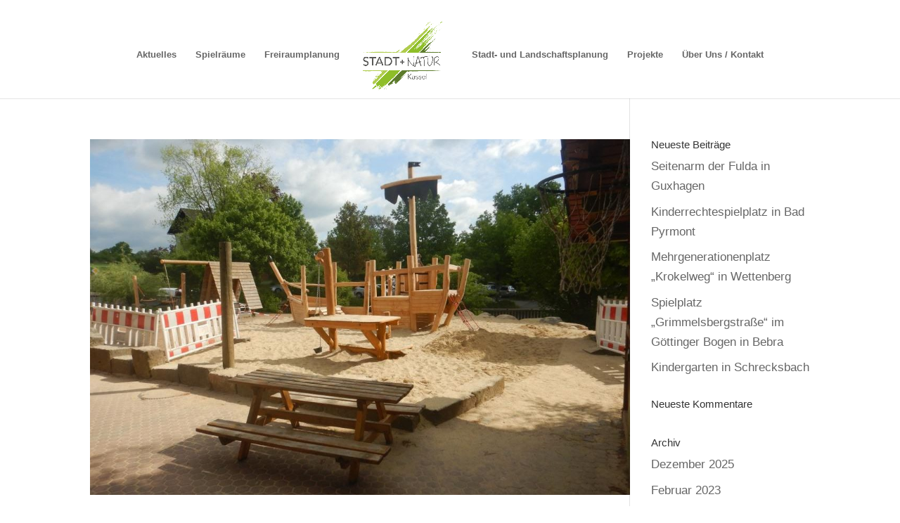

--- FILE ---
content_type: text/css
request_url: https://www.stadt-natur.de/wp-content/themes/divi-child/style.css?ver=4.14.7
body_size: 96
content:
/*======================================
Theme Name: Childtheme-Divi
Theme URI: http://kasselsundn.hosting2.createc-solution.de/
Description: Ein einfaches Child Theme für TwentySixteen
Version: 1.0
Author: Sonja H
Template: Divi
License: GNU General Public License v2.0
License URI: http://www.gnu.org/licenses/gpl-2.0.html
======================================*/

/* You can start adding your own styles here. Use !important to overwrite styles if needed. */
